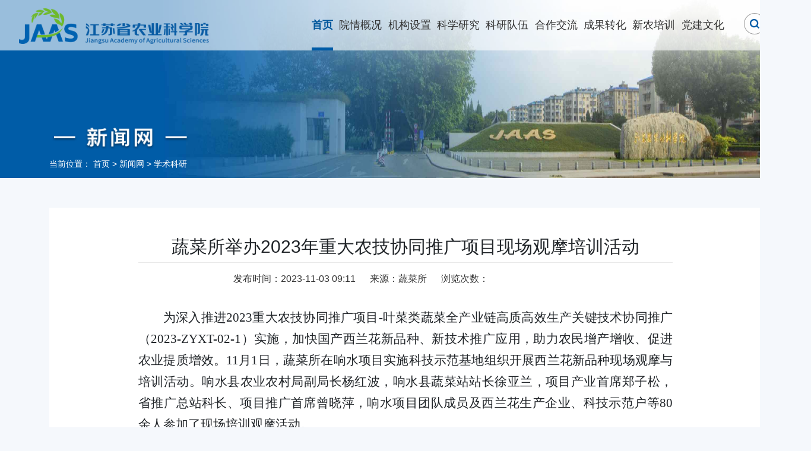

--- FILE ---
content_type: text/html; charset=utf-8
request_url: https://jaas.ac.cn/xww/xsky/art/2023/art_b0f889bceb034030ae80bb1c2469fce9.html
body_size: 11290
content:
<!DOCTYPE html>
<html>

<head lang="zh">
  <meta charset="UTF-8">
  <meta http-equiv="X-UA-Compatible" content="IE=edge,chrome=1">
  <meta http-equiv="Content-Type" content="text/html; charset=utf-8" />
  <meta name="renderer" content="webkit">
  <meta name="renderer" content="ie-stand">
  <!-- 清除浏览器缓存 -->
  <meta http-equiv="pragma" content="no-cache">
  <meta http-equiv="Cache-Control" content="no-cache, must-revalidate">
  <!-- 需要适应手机端需要头部添加以下代码 -->
  <meta name="viewport" content="width=device-width, initial-scale=1">
  <meta http-equiv="expires" content="0">
  <!-- 注意引入的js、css的都为压缩文件 -->
  <link href="/cms_files/webjssnykxy/tplobject/defaultSet/139747bb344a4c608b2a1732aa7bd0f7/images/bootstrap.min.css" rel="stylesheet" cms_files="" webceshizhandian="" tplobject="" defaultSet="" a085de2b28c742ff93f42ac42966203a="" webjssnykxy="" />
  <!-- 引入hanweb.css -->
  <link href="/cms_files/webjssnykxy/tplobject/defaultSet/139747bb344a4c608b2a1732aa7bd0f7/images/hanweb.min.css" rel="stylesheet">
  <link href="/cms_files/webjssnykxy/tplobject/defaultSet/139747bb344a4c608b2a1732aa7bd0f7/images/share.min.css">
  <link rel="stylesheet" href="/cms_files/webjssnykxy/tplobject/defaultSet/139747bb344a4c608b2a1732aa7bd0f7/images/article.css">

  
</link></link></link></meta></meta></meta></meta></meta></meta></meta></meta><script src="/cms_files/default/script/jslib/jquery.js"></script>
 <script src="/cms_files/default/script/jslib/jquery.cookie.js"></script>
 <script src="/cms_files/default/script/layui/layui.all.js"></script>
 <script src="/cms_files/default/script/layui/layer/layer.js"></script>
 <script src="/script/webglobal.js"></script>
 <script src="/plugins/libs/require.js"></script>
 <script src="/plugins/libs/load.js"></script>
 <script src="/script/webgray.js"></script>
 <link rel="stylesheet" href="/cms_files/default/css/iconfont.css" />
<link rel="stylesheet" href="/cms_files/default/script/layui/css/layui.css" />
<title>蔬菜所举办2023年重大农技协同推广项目现场观摩培训活动</title>
<meta name="ColId" content="07760aa6a85747dcaaa7caede96bb430">
<meta name="SiteName" content="江苏省农业科学院">
<meta name="SiteDomain" content="www.jaas.ac.cn">
<meta name="SiteIDCode" content="">
<meta name="ColumnName" content="学术科研">
<meta name="ColumnType" content="学术科研">
<meta name="ArticleTitle" content="蔬菜所举办2023年重大农技协同推广项目现场观摩培训活动">
<meta name="PubDate" content="2023-11-03 14:56">
<meta name="ContentSource" content="蔬菜所">
<meta name="Keywords" content="西兰花,技术,新品种,项目,人员">
<meta name="Author" content="郑子松">
<meta name="Description" content="为深入推进2023重大农技协同推广项目-叶菜类蔬菜全产业链高质高效生产关键技术协同推广（2023-ZYXT-02-1）实施，加快国产西兰花新品种、新技术推广应用，助力农民增产增收、促进农业提质增效。11月1日，蔬菜所在响水项目实施科技示范基地组织开展西兰花新品种现场观摩与培训活动。">
<meta name="Url" content="/xww/xsky/art/2023/art_b0f889bceb034030ae80bb1c2469fce9.html">
<meta name="server" content="/xww/xsky/art/2023/art_b0f889bceb034030ae80bb1c2469fce9.html">
<meta name="extend1" content="0">
<meta name="MakeTime" content="2025-12-05 18:22:27">

<meta id="pagetype" content="1">
</meta></meta></meta></meta></meta></meta></meta></meta></meta></meta></meta></meta></meta></meta></meta></meta></meta></head>

<body style="background:#F5F8FC;"><div id='barrierfree_container'>
  <!-- 通用头部开始 -->
<script src="/cms_files/filemanager/191335345/script/202211/914588fb55dd4e16b9d6f33214cee0a8.js" type="text/javascript" charset="utf-8"></script>  <!-- 通用头部结束 -->

  <!-- 当前位置开始 -->
  <div class="bt-place">
    <nav aria-label="breadcrumb" class="container bt-box-1200">
			<table width="100%" cellspacing="0" cellpadding="0" border="0" class="breadcrumb">
			  <tbody>
				<tr>
					<td>
						<span>当前位置：</span>
									<a href="/index.html">首页</a> >
									<a href="/xww/index.html">新闻网</a> >
									<a href="/xww/xsky/index.html">学术科研</a>
					</td>
				</tr>
			  </tbody>
			</table>    </nav>
  </div>
  <!-- 当前位置结束 -->

  <!-- 主体内容开始 -->
  <div class="container theme-showcase standard18" role="main">
    <div class="zoom bt-box-main clearfix article3 bt-box-1200 ">
      <div class="bt-box-content">
<!-- 文章正文 --><p class="bt-box-title">蔬菜所举办2023年重大农技协同推广项目现场观摩培训活动</p>
<div style="text-align:center;line-height: 36px;font-size:1.5rem"></div>
<div class="bt-box-small-title clearfix">
  <div class="row">
    <div class="bt-fuzu col-md-10">
      <script language="javascript"> function doZoom(size) { document.getElementById('bt-box-zoom').style.fontSize = size + 'px'; } </script> 
      <span class="bt-date">发布时间：2023-11-03 09:11</span>
      <span class="bt-see">来源：蔬菜所</span>
      <span class="bt-fuzu-mol">浏览次数：<label id="artcount"></label></span>
    </div>

  </div>
  <!--bds button begin-->
</div>
<div class="bt-box-content-main clearfix">
  <!--正文-->
  <div class="bt-box-main-txt zoom" id="bt-box-zoom">
    <p style="font-family: 宋体, SimSun; font-size: 21px; margin-top: 10px; text-indent: 2em;">为深入推进2023重大农技协同推广项目-叶菜类蔬菜全产业链高质高效生产关键技术协同推广（2023-ZYXT-02-1）实施，加快国产西兰花新品种、新技术推广应用，助力农民增产增收、促进农业提质增效。11月1日，蔬菜所在响水项目实施科技示范基地组织开展西兰花新品种现场观摩与培训活动。响水县农业农村局副局长杨红波，响水县蔬菜站站长徐亚兰，项目产业首席郑子松，省推广总站科长、项目推广首席曾晓萍，响水项目团队成员及西兰花生产企业、科技示范户等80余人参加了现场培训观摩活动。</p><p style="font-family: 宋体, SimSun; font-size: 21px; margin-top: 10px; text-indent: 2em;">项目团队今年精选国产西兰花新品种25个，与进口主栽品种共同示范展示，同时展示配套传统PE地膜减量替代、色板诱虫、食诱剂、性诱剂等病虫害绿色防技术、水肥一体化、测土配方施肥等新技术；西兰花“两花一豆”种植模式；示范展示西兰花生产整地、起垄、移栽、田间管理、运输等全程机械化操作。郑子松向大家介绍了田间25个国产西兰花新品种不同播期的田间表现，包括熟性、抗病性、花球商品性等情况。并对表现突出的2个国产西兰花新品种做了重点介绍。大家在田间就自己感兴趣的新品种与科技人员做深入交流，了解新品种的配套栽培技术，并提出了明年的试种要求，希望通过项目组人员提供帮助，联系种子供应。项目组人员逐一做了试种信息登记。</p><p style="font-family: 宋体, SimSun; font-size: 21px; margin-top: 10px; text-indent: 2em;">现场观摩后，与会人员集中开展了培训活动，郑子松、曾晓萍分别做了“响水西兰花生产关键技术”与“地膜减量替代技术”专题培训与交流活动。参会人员就西兰花省工节本、减肥增效技术，茬口轮换制度，地膜替代减量技术等与科技人员行了交流，希望能将观摩培训中获得的技术信息等，应用到实际生产中。</p><p style="font-family: 宋体, SimSun; font-size: 21px; margin-top: 10px; text-indent: 2em;">本次现场观摩和培训为重大农技协同推广项目的高质量实施和当地西兰花产业高质量发展打下了良好基础。</p><p style="font-family: 宋体, SimSun; font-size: 21px; margin-top: 10px; text-indent: 2em;"><br /></p><p style="text-align: center;"><a target="_Blank" href="/cms_files/filemanager/1476042097/picture/202310/52382db0f4fd4de59e5adefcbf4c1e44.jpg"><img title="微信图片_20231102151207.jpg" style="border:none;" src="/cms_files/filemanager/1476042097/picture/202310/S52382db0f4fd4de59e5adefcbf4c1e44-800.jpg" /></a><a></a></p><p><br /></p><p style="text-align: center;"><a target="_Blank" href="/cms_files/filemanager/1476042097/picture/202310/bd211d37460b4c55b20659a93c4391c9.jpg"><img title="微信图片_20231102154044.jpg" style="border:none;" src="/cms_files/filemanager/1476042097/picture/202310/Sbd211d37460b4c55b20659a93c4391c9-800.jpg" /></a><a></a></p><p><br /></p><p style="text-align: center;"><a target="_Blank" href="/cms_files/filemanager/1476042097/picture/202310/6df6513e92cd471f8ebf169b71419b57.jpg"><img title="微信图片_20231102120702.jpg" style="border:none;" src="/cms_files/filemanager/1476042097/picture/202310/S6df6513e92cd471f8ebf169b71419b57-800.jpg" /></a><a></a></p><p><br /></p><p style="font-family: 宋体, SimSun;"><br /></p>
  </div>
  <!--编辑及来源-->
  <!--下载，打印，关闭-->
  <div class="bt-box-assist clearfix">
    <!--默认没有全文下载功能，如需要可用以下注释代码 -->
    <!--<div class="bt-box-assist-left bt-left"><span>[全文下载]</span></div>-->
    <!-- 分享 -->
    <div id="share" class="bt-left"><span style="font-size:1.015rem;color:#333333;">分享：</span></div>
    <script>
        $(function () {
            require.config({
                paths: {
                    "share": "/cms_files/filemanager/191335345/script/202211/34ccfed691804647a439153d980860b5",
                }
            })
            require(["share"], function () {
                $('#share').share({
                    sites: ['weibo', 'wechat', 'qzone']
                });
            })
        })
    </script>
    <div class="bt-box-assist-right bt-right clearfix">
      <span class="printer" onclick="javascrpit:window.print()">打印此页</span>
      <span class="Close" onclick="javascrpit:window.close()">关闭窗口</span>
    </div>
  </div>
  <!--分割线-->
</div>

<style>
 .shouyeDispaly{
   display: none
  }
</style>
      </div>
    </div>
  </div>
  <!-- 主体内容结束 -->

  <div class="bt-height-50"></div>

  <!-- 通用底部开始 -->
<script src="/cms_files/filemanager/191335345/script/202211/6498dd4a03ee4a0ab0dd7f88094c035e.js" type="text/javascript" charset="utf-8"></script>  <!-- 通用底部结束 -->
  
  <!-- 手机查看更多js引入 -->
  <script>
    // rem适配
    window.onload = function () {
      getRem(750, 16)
    };
    window.onresize = function () {
      getRem(750, 16)
    };

    function getRem(pwidth, prem) {
      var html = document.getElementsByTagName("html")[0];
      var oWidth = document.body.clientWidth || document.documentElement.clientWidth;
      var oWindowWidth = document.body.clientWidth; //判断如果是手机登录则调用 fontSize函数
      if (oWindowWidth < 768) {
        html.style.fontSize = oWidth / pwidth * prem + "px";
      } else {
        $("html").css("fontSize", "");
      }
    }
  </script>
<script src="/cms_files/filemanager/191335345/script/juba/jubascript.js?v=4.2.10.34"></script>
 </div></body>

</html>

--- FILE ---
content_type: text/html;charset=utf-8
request_url: https://www.jaas.ac.cn/jpaas-juba-front-server/sync/detailcollect.do?webid=70f34a3b90bd4bdd96c1faedb650111e
body_size: 166
content:
var juba_domain='未开启统计';var domain='jaas.ac.cn'

--- FILE ---
content_type: text/css
request_url: https://jaas.ac.cn/cms_files/webjssnykxy/tplobject/defaultSet/139747bb344a4c608b2a1732aa7bd0f7/images/hanweb.min.css
body_size: 26702
content:
body{font-family:'Helvetica Neue',Helvetica,'PingFang SC','Hiragino Sans GB','Microsoft YaHei UI','Microsoft YaHei','微软雅黑',Arial,sans-serif;margin:0;padding:0;line-height:normal}*,*:before,*:after{box-sizing:border-box;-webkit-box-sizing:border-box;-moz-box-sizing:border-box}html,body,div,span,object,iframe,h1,h2,h3,h4,h5,h6,p,blockquote,pre,abbr,address,cite,code,del,dfn,em,img,ins,kbd,q,samp,small,strong,sub,sup,var,b,i,dl,dt,dd,ol,ul,li,fieldset,form,label,legend,table,caption,tbody,tfoot,thead,tr,th,td,article,aside,canvas,details,figcaption,figure,footer,header,hgroup,menu,nav,section,summary,time,mark,audio,video,form,ul,li{margin:0;padding:0;border:0;outline:none}li{list-style:none}a,ins,a:hover,a:active{text-decoration:none}*:focus{outline:none}a{color:#333}.container{padding:0}.row{margin:0}.col,.col-1,.col-10,.col-11,.col-12,.col-2,.col-3,.col-4,.col-5,.col-6,.col-7,.col-8,.col-9,.col-auto,.col-lg,.col-lg-1,.col-lg-10,.col-lg-11,.col-lg-12,.col-lg-2,.col-lg-3,.col-lg-4,.col-lg-5,.col-lg-6,.col-lg-7,.col-lg-8,.col-lg-9,.col-lg-auto,.col-md,.col-md-1,.col-md-10,.col-md-11,.col-md-12,.col-md-2,.col-md-3,.col-md-4,.col-md-5,.col-md-6,.col-md-7,.col-md-8,.col-md-9,.col-md-auto,.col-sm,.col-sm-1,.col-sm-10,.col-sm-11,.col-sm-12,.col-sm-2,.col-sm-3,.col-sm-4,.col-sm-5,.col-sm-6,.col-sm-7,.col-sm-8,.col-sm-9,.col-sm-auto,.col-xl,.col-xl-1,.col-xl-10,.col-xl-11,.col-xl-12,.col-xl-2,.col-xl-3,.col-xl-4,.col-xl-5,.col-xl-6,.col-xl-7,.col-xl-8,.col-xl-9,.col-xl-auto{padding:0}.bt-weight{font-weight:bold}.bt-left{float:left}.bt-right{float:right}.bt-none{display:none}.bt-block{display:block}.bt-hidden{overflow:hidden}.bt-margin-top-10{margin-top:.625rem}.bt-margin-top-15{margin-top:.9375rem}.bt-margin-top-16{margin-top:1rem}.bt-margin-top-20{margin-top:1.25rem}.bt-margin-top-25{margin-top:1.5625rem}.bt-margin-top-26{margin-top:1.625rem}.bt-margin-top-30{margin-top:1.875rem}.bt-margin-top-40{margin-top:2.5rem}.bt-margin-top-50{margin-top:3.125rem}.bt-margin-right-10{margin-right:.625rem}.bt-margin-right-15{margin-right:.9375rem}.bt-margin-right-16{margin-right:1rem}.bt-margin-right-20{margin-right:1.25rem}.bt-margin-right-25{margin-right:1.5625rem}.bt-margin-right-26{margin-right:1.625rem}.bt-margin-right-30{margin-right:1.875rem}.bt-margin-right-40{margin-right:2.5rem}.bt-margin-right-50{margin-right:3.125rem}.bt-margin-right-60{margin-right:3.75rem}.bt-margin-bottom-10{margin-bottom:.625rem}.bt-margin-bottom-15{margin-bottom:.9375rem}.bt-margin-bottom-16{margin-bottom:1rem}.bt-margin-bottom-20{margin-bottom:1.25rem}.bt-margin-bottom-25{margin-bottom:1.5625rem}.bt-margin-bottom-26{margin-bottom:1.625rem}.bt-margin-bottom-30{margin-bottom:1.875rem}.bt-margin-bottom-40{margin-bottom:2.5rem}.bt-margin-bottom-50{margin-bottom:3.125rem}.bt-margin-bottom-50{margin-bottom:3.75rem}.bt-margin-left-10{margin-left:.625rem}.bt-margin-left-15{margin-left:.9375rem}.bt-margin-left-16{margin-left:1rem}.bt-margin-left-20{margin-left:1.25rem}.bt-margin-left-25{margin-left:1.5625rem}.bt-margin-left-26{margin-left:1.625rem}.bt-margin-left-30{margin-left:1.875rem}.bt-margin-left-40{margin-left:2.5rem}.bt-margin-left-50{margin-left:3.125rem}.bt-margin-left-60{margin-left:3.75rem}.bt-margin-10{margin:.625rem}.bt-margin-15{margin:.9375rem}.bt-margin-16{margin:1rem}.bt-margin-20{margin:1.25rem}.bt-margin-25{margin:1.5625rem}.bt-margin-26{margin:1.625rem}.bt-margin-30{margin:1.875rem}.bt-margin-40{margin:2.5rem}.bt-margin-50{margin:3.125rem}.bt-margin-60{margin:3.75rem}.bt-padding-top-10{padding-top:.625rem}.bt-padding-top-15{padding-top:.9375rem}.bt-padding-top-16{padding-top:1rem}.bt-padding-top-20{padding-top:1.25rem}.bt-padding-top-25{padding-top:1.5625rem}.bt-padding-top-26{padding-top:1.625rem}.bt-padding-top-30{padding-top:1.875rem}.bt-padding-top-40{padding-top:2.5rem}.bt-padding-top-50{padding-top:3.125rem}.bt-padding-right-10{padding-right:.625rem}.bt-padding-right-15{padding-right:.9375rem}.bt-padding-right-16{padding-right:1rem}.bt-padding-right-20{padding-right:1.25rem}.bt-padding-right-25{padding-right:1.5625rem}.bt-padding-right-26{padding-right:1.625rem}.bt-padding-right-30{padding-right:1.875rem}.bt-padding-right-40{padding-right:2.5rem}.bt-padding-right-50{padding-right:3.125rem}.bt-padding-bottom-10{padding-bottom:.625rem}.bt-padding-bottom-15{padding-bottom:.9375rem}.bt-padding-bottom-16{padding-bottom:1rem}.bt-padding-bottom-20{padding-bottom:1.25rem}.bt-padding-bottom-25{padding-bottom:1.5625rem}.bt-padding-bottom-26{padding-bottom:1.625rem}.bt-padding-bottom-30{padding-bottom:1.875rem}.bt-padding-bottom-40{padding-bottom:2.5rem}.bt-padding-bottom-50{padding-bottom:3.125rem}.bt-padding-left-10{padding-left:.625rem}.bt-padding-left-15{padding-left:.9375rem}.bt-padding-left-16{padding-left:1rem}.bt-padding-left-20{padding-left:1.25rem}.bt-padding-left-25{padding-left:1.5625rem}.bt-padding-left-26{padding-left:1.625rem}.bt-padding-left-30{padding-left:1.875rem}.bt-padding-left-40{padding-left:2.5rem}.bt-padding-left-50{padding-left:3.125rem}.bt-padding-10{padding:.625rem}.bt-padding-15{padding:.9375rem}.bt-padding-16{padding:1rem}.bt-padding-20{padding:1.25rem}.bt-padding-25{padding:1.5625rem}.bt-padding-26{padding:1.625rem}.bt-padding-30{padding:1.875rem}.bt-padding-40{padding:2.5rem}.bt-padding-50{padding:3.125rem}.bt-solid{border:#eeeeee solid .0625rem}.bt-solid-top{border-top:#eeeeee solid .0625rem}.bt-solid-right{border-right:#eeeeee solid .0625rem}.bt-solid-bottom{border-bottom:#eeeeee solid .0625rem}.bt-solid-left{border-left:#eeeeee solid .0625rem}.bt-dashed{border:#eeeeee dashed .0625rem}.bt-dashed-top{border-top:#eeeeee dashed .0625rem}.bt-dashed-right{border-right:#eeeeee dashed .0625rem}.bt-dashed-bottom{border-bottom:#eeeeee dashed .0625rem}.bt-dashed-left{border-left:#eeeeee dashed .0625rem}.bt-height-30{height:1.875rem}.bt-height-35{height:2.1875rem}.bt-height-36{height:2.25rem}.bt-height-40{height:2.5rem}.bt-height-45{height:2.8125rem}.bt-height-50{height:3.125rem}.bt-line-height-26{line-height:1.625rem}.bt-line-height-28{line-height:1.75rem}.bt-line-height-30{line-height:1.875rem}.bt-line-height-35{line-height:2.1875rem}.bt-line-height-36{line-height:2.25rem}.bt-line-height-40{line-height:2.5rem}.bt-line-height-45{line-height:2.8125rem}.bt-line-height-50{line-height:3.125rem}.bt-line-height-51{line-height:3.1875rem}.bt-line-height-64{line-height:4rem}.bt-line-height-72{line-height:4.5rem}.bt-size-12{font-size:.75rem}.bt-size-14{font-size:.875rem}.bt-size-16{font-size:1rem}.bt-size-18{font-size:1.125rem}.bt-size-20{font-size:1.25rem}.bt-size-22{font-size:1.375rem}.bt-size-24{font-size:1.5rem}.bt-size-26{font-size:1.625rem}.bt-size-28{font-size:1.75rem}.bt-size-30{font-size:1.875rem}.bt-size-32{font-size:2rem}.bt-size-36{font-size:2.25rem}.bt-size-40{font-size:2.5rem}.bt-size-44{font-size:2.75rem}.bt-size-48{font-size:3rem}.bt-size-52{font-size:3.25rem}.bt-size-64{font-size:4rem}.bt-size-normal{font-weight:100}.bt-text-align{text-align:justify}.bt-weight{font-weight:bold}.bt-radius-10{border-radius:.625rem;-moz-border-radius:.625rem;-webkit-border-radius:.625rem}.bt-radius-4{border-radius:.25rem;-moz-border-radius:.25rem;-webkit-border-radius:.25rem}.bt-alpha-50{filter:alpha(opacity=50);-moz-opacity:0.5;-khtml-opacity:0.5;opacity:0.5}.bt-alpha-80{filter:alpha(opacity=80);-moz-opacity:0.8;-khtml-opacity:0.8;opacity:0.8}.bt-alpha-20{filter:alpha(opacity=20);-moz-opacity:0.2;-khtml-opacity:0.2;opacity:0.2}.bt-hover-img:hover{transform:scale(1.1);transition:all 0.5s}.bt-box-img{display:table-cell;vertical-align:middle}.bt-box-img img{width:auto;height:100%}.bt-nowrap{overflow:hidden;text-overflow:ellipsis;white-space:nowrap}.bt-wrap{word-wrap:break-word}.bt-wrap-all{word-break:break-all}.bt-box{width:100%;height:auto}.bt-box-1100{width:68.75rem;height:auto;margin:0 auto}.bt-box-1200{width:75rem;height:auto;margin:0 auto}.bt-box-220{width:13.75rem}.bt-box-235{width:14.6875rem}.bt-box-240{width:15rem}.bt-box-310{width:19.375rem}.bt-box-320{width:20rem}.bt-box-430{width:26.875rem}.bt-box-490{width:30.625rem}.bt-box-520{width:32.5rem}.bt-box-660{width:41.25rem}.bt-box-745{width:46.5625rem}.bt-box-760{width:47.5rem}.bt-box-800{width:50rem}.btn{width:auto;padding:0 .625rem;border:none}.bt-btn-14{line-height:2.5rem;font-size:.875rem}.bt-btn-16{line-height:3.125rem;font-size:1rem}.bt-btn-18{line-height:3.75rem;font-size:1.125rem}.bt-footer,.bt-header{width:100%;height:auto;margin:0 auto}@media (min-width:576px){.container,.container-sm{max-width:100%}}@media (min-width:768px){.container,.container-sm,.container-md{max-width:100%;padding:0 3.2%}}@media (min-width:992px){.container,.container-sm,.container-md,.container-lg{max-width:100%}}.bt-top{background:#cccccc}.bt-top{display:none}.bt-banner{background:#f5f5f5;height:8.75rem}.bt-nav{background:#5F9AEE}.bt-nav .nav-pills>li+li{margin:0}.bt-nav .nav{float:left;width:100%;margin:0}.bt-nav .nav > li{float:left;width:33.333%;height:3.75rem;line-height:3.75rem;text-align:center}.bt-nav .nav>li>a{width:100%;height:3.75rem;line-height:3.75rem;text-align:center;padding:0;font-size:1.125rem;color:#fff;display:block}.bt-nav .nav>li>a:focus,.bt-nav.nav>li>a:hover,.bt-nav .nav-pills>li.active>a{background-color:#337ab7;border-radius:0}.bt-place{line-height:2.5rem;font-size:.875rem;margin-bottom:1.875rem}.breadcrumb{margin-bottom:0;border-radius:0;background:url(bt-currentPosition.png) no-repeat left center;padding:0 0 0 1.25rem}footer{text-align:center;margin-top:1.875rem}.bt-footer-top{font-size:.875rem;line-height:2.5rem;background:#5F9AEE;color:#fff}.bt-footer-bottom{font-size:.875rem;height:6.875rem;background:#dbdbdb;line-height:6.875rem}@media (min-width:768px){.nav>li{width:16.66666%}}@media (max-width:767px){.bt-nav .nav > li{height:6.25rem;line-height:6.25rem}.bt-nav .nav>li>a{height:6.25rem;line-height:6.25rem;font-size:2.125rem}.bt-banner{height:17.5rem;line-height:17.5rem;font-weight:bold;text-align:center;background:url(bt-banner-wap.png) center top no-repeat #f7f7f7;background-size:100%}.bt-place{line-height:5.5rem;font-size:1.875rem;background:#ededed;margin-bottom:1.875rem;padding:0 3.2%}footer{line-height:2.3125rem}.bt-footer_top{line-height:5.5rem;font-size:1.625rem}.bt-box-1200{width:100%;font-size:1.625rem}}@media (min-width:1200px){.container{padding:0}h2{line-height:11.25rem;height:11.25rem;text-align:left}.bt-top{height:2.5rem;line-height:2.5rem;color:#fff;font-size:.875rem;display:block}.bt-nav .nav>li{width:12.5rem;height:3.75rem;line-height:3.75rem}.bt-nav .nav>li>a{display:inline-block;width:100%;text-align:center}.bt-banner{line-height:11.25rem;height:11.25rem;text-align:left}.bt-list-group{padding:1.625rem}}.bt-all .bt-con-tab{overflow:hidden;width:100%}.bt-all .bt-tab-tit{border-bottom:#333 .0625rem solid}.bt-all .bt-title-tab-hover{border-bottom:.25rem solid #1275b3;margin-bottom:-0.0625rem;color:#1275b3;font-weight:bold}.bt-all .bt-title-tab{margin-right:1.25rem;padding-bottom:1.625rem;font-size:1.375rem}.bt-lists-cover{overflow:hidden;width:43.75rem;margin-top:1rem}.bt-lists-cover ul{overflow:none;height:auto;position:relative}ins{display:none}.bt-lists-cover li{background:url(bt-listPic.png) no-repeat;padding-left:1.1875rem}.bt-lists-cover li.white{position:relative}.bt-lists-cover li.white ins{display:block;width:2.4375rem;height:3.1875rem;position:absolute;right:0;z-index:1;background-color:#fff}.bt-all .more{font-size:1.125rem;color:#999;line-height:2.875rem}.bt-all .bt-list-new{font-size:1.125rem;line-height:3.1875rem;width:100%;border-bottom:.0625rem dashed #eee}.bt-all .bt-list-time{color:#999;margin-left:1em}.bt-all .bt-list{overflow:hidden}.bt-allUnder-18 .bt-title-tab,.bt-all-18 .bt-title-tab{font-size:1.5rem}.bt-allUnder-16 .bt-title-tab,.bt-all-16 .bt-title-tab{font-size:1.375rem}.bt-allUnder-18 .bt-list-new{font-size:1.125rem;line-height:3.1875rem;width:100%;border-bottom:.0625rem dashed #eee}.bt-all-18 .bt-list-new{font-size:1.125rem;line-height:2.8125rem;width:100%;border-bottom:0}.bt-allUnder-16 .bt-list-new{font-size:1rem;line-height:2.25rem;width:100%;border-bottom:.0625rem dashed #eee}.bt-all-16 .bt-list-new{font-size:1rem;line-height:2rem;width:100%;border-bottom:0}.bt-allUnder-18 .bt-list-time,.bt-all-18 .bt-list-time{font-size:1.125rem}.bt-allUnder-16 .bt-list-time,.bt-all-16 .bt-list-time{font-size:1rem}.bt-allUnder-18 .bt-lists-cover li{background-position:left 1.5rem}.bt-all-18 .bt-lists-cover li{background-position:left 1.25rem}.bt-allUnder-16 .bt-lists-cover li{background-position:left 1.0625rem}.bt-all-16 .bt-lists-cover li{background-position:left .9375rem}.bt-box-tit{width:100%;border-bottom:.125rem solid #0060a6;height:3.125rem}.bt-box-tit a{display:block;float:left;line-height:3.125rem;padding:0 1.25rem;font-size:1.375rem}.bt-box-tit a.act{background:#0060a6;color:#ffffff}.bt-box-cent ul{width:100%;padding-top:.6875rem}.bt-box-cent ul li{padding-left:1.1875rem;background:url(bt-listPic.png) no-repeat .25rem center}.bt-box-cent ul li:last-child{border-bottom:none}.bt-box-cent ul li:hover a{color:#0060a6}.bt-box-cent ul li span{float:right;color:#999}.bt-boxUnder-18 ul li{font-size:1.125rem;border-bottom:.0625rem dashed #cccccc;line-height:3.1875rem}.bt-box-18 ul li{font-size:1.125rem;line-height:2.8125rem}.bt-boxUnder-16 ul li{font-size:1rem;border-bottom:.0625rem dashed #cccccc;line-height:2.25rem}.bt-box-16 ul li{font-size:1rem;line-height:2rem}#slideBox-slide1.slideBox{overflow:hidden;position:relative;border:0rem solid #ddd}#slideBox-slide1.slideBox .hd{height:.9375rem;overflow:hidden;position:absolute;right:.3125rem;bottom:.875rem;z-index:1}#slideBox-slide1.slideBox .hd ul{overflow:hidden;zoom:1;float:left}#slideBox-slide1.slideBox .hd ul li{float:left;margin-right:.125rem;width:.5625rem;height:.5625rem;background:#fff;cursor:pointer;border-radius:50%;margin:0 .3125rem}#slideBox-slide1.slideBox .hd ul li.on{background:#f00;color:#fff}#slideBox-slide1.slideBox .bd{position:relative;height:100%;z-index:0}#slideBox-slide1.slideBox .bd li{zoom:1;vertical-align:middle;color:#fff;position:relative}#slideBox-slide1.slideBox .bd li div{line-height:3.125rem;height:3.125rem;padding-left:1.25rem;position:absolute;overflow:hidden;text-overflow:ellipsis;white-space:nowrap;left:0;right:0;bottom:0;width:100%;color:#fff;text-decoration:none;background:url('bt-shadow.png') center repeat}#slideBox-slide1.slideBox .bd img{display:block;width:100%;height:100%}#slideBox-slide5.slideGroup{width:75rem;border:0rem solid #ddd;text-align:left}#slideBox-slide5.slideGroup .slideBox{overflow:hidden;zoom:1;position:relative}#slideBox-slide5.slideGroup .sPrev,#slideBox-slide5.slideGroup .sNext{position:absolute;left:0;top:0;display:block;width:1.6875rem;height:2.875rem;background:#f4f4f4;margin-top:3.125rem;font-size:1.875rem;text-align:center;line-height:5.875rem;z-index:9999}#slideBox-slide5.slideGroup .sNext{left:auto;right:0;background:#f4f4f4}#slideBox-slide5.slideGroup .parBd ul{overflow:hidden;zoom:1}#slideBox-slide5.slideGroup .parBd ul li{float:left;_display:inline;overflow:hidden;text-align:center}#slideBox-slide5.slideGroup .parBd ul li .pic{text-align:center}#slideBox-slide5.slideGroup .parBd ul li .pic img{width:16.25rem;height:8.9375rem;display:block}#slideBox-slide5.slideGroup .parBd ul li .pic a:hover img{border-color:#999}.card-title{font-size:1.25rem}.btn-primary{width:5rem;float:right;height:40px;line-height:40px}.card-text{line-height:2rem}.card-body{padding:1.25rem}
 

.bt-banner-box{position:relative}.bt-search{height:3.75rem}.bt-search .input{width:25rem;height:3.75rem;background:#FFFFFF}.bt-search .input input{width:100%;height:100%;padding:0 1.25rem;background:none;outline:none;border:none;font-size:1rem;color:#666666;letter-spacing:0}.bt-search form .btn{width:5rem;height:3.75rem;background:#5F9AEE}.bt-search form .btn input{width:100%;height:100%;outline:none;border:none;font-size:1rem;color:#FFFFFF;letter-spacing:.32px;background:#5F9AEE}.bt-search .input input{border:1px solid #eee}.bt-reset{background:none;border:none;line-height:3.75rem;margin-left:1rem}.bt-search{position:absolute;top:-7rem;right:0}@media (max-width:767px){.bt-search{width:100%;margin:0 auto;position:relative;height:auto;top:0;padding:2.25rem 1.5rem}.bt-search .input{width:75%;padding:1.25rem;height:4.5rem;border:.0625rem solid #5F9AEE;border-radius:.25rem 0 0 .25rem}.bt-search form .btn{width:25%;height:4.5rem}.bt-search .input input{float:left;font-size:2rem;font-weight:500;padding:0;border:none}.bt-search form .btn input{float:left;font-size:2rem;font-weight:500;border-radius:0 .25rem .25rem 0}}.bt-jq-TX-1603{position:fixed;bottom:2.5rem;right:1.25rem;width:2.875rem;z-index:999}.bt-jq-TX-1603 a{transition:none;display:block;width:2.875rem;height:2.875rem;background:url(bt-go-top.png) no-repeat;opacity:0.8}.bt-jq-TX-1603 a:last-child{margin-bottom:0}.bt-jq-TX-1603 .bt-jq-TX-1603-link{background-position:0 -9.375rem}.bt-jq-TX-1603 .bt-jq-TX-1603-link:hover{transition:none;background-position:0 -15.625rem}.bt-jq-TX-1603 .uc-2vm{transition:none;background-position:0 0}.bt-jq-TX-1603 .uc-2vm:hover{transition:none;background-position:0 -21.875rem}.bt-jq-TX-1603 .go{transition:none;background:url(bt-top.png) no-repeat center center #efefef;margin-top:.3125rem;opacity:0.6}.bt-jq-TX-1603 .go:hover{transition:none;opacity:1}.bt-jq-TX-1603 .uc-2vm-pop{position:absolute;right:3.75rem;top:-6.25rem;width:15rem;box-shadow:0 .0625rem .25rem rgba(0,0,0,.1);background:#fff}.bt-jq-TX-1603 .uc-2vm-pop .title-2wm{font-size:.875rem;margin:.625rem 1.25rem}.bt-jq-TX-1603 .uc-2vm-pop .logo-2wm-box{position:relative}.bt-gotoTop{width:3.125rem;height:3.125rem;position:fixed;left:18rem;bottom:3.125rem;text-align:center;background-color:#fff;font-size:1rem;padding:.3125rem}.bt-yqlj{width:100%;height:300px}.bt-yqlj #select{width:1200px;margin:0 auto}.bt-yqlj #select .bt-select1:first-child{margin-left:0}.bt-select1{position:relative;width:285px;height:44px;float:left;font-size:16px;background:url(yqlj.jpg) no-repeat;color:#ffffff;line-height:44px;margin-left:20px}.bt-select1 dt{height:44px;text-align:left;text-indent:26px;display:inline-block;line-height:44px;font-size:16px;color:#fff;cursor:pointer;width:285px;white-space:nowrap;text-overflow:ellipsis;position:relative;z-index:99;outline:none}.bt-select1 dd{position:absolute;top:43px;background:#fff;width:285px;border-top:none;z-index:99}.bt-select1 dd>ul{max-height:214px;overflow:auto}.bt-select1 dd>ul>li{height:30px;line-height:30px;font-size:15px;cursor:pointer;text-indent:0 !important;text-align:center}.bt-select1 dd>ul>li:hover{background-color:#f1f2f3}.bt-select1 dd>ul>li>a{color:#666;display:block;width:100%}.hides{display:none}.col-md-3,.col-md-4{padding-right:1.875rem;padding-left:0}.bt-all{padding:0}.bt-banner-box{position:relative}h4.flm{height:3.75rem;line-height:3.75rem;text-align:center;background-color:#5F9AEE;color:#ffffff;font-weight:bold}.list-group{padding:.9375rem;background-color:#f7f7f7;flex-direction:column}.list-group-item{display:inline-block;line-height:3.75rem;background:#ffffff;padding-left:1.125rem;color:#333333;margin-bottom:1.25rem;font-size:1.125rem;padding-top:0;padding-bottom:0;border:none}.list-group-item span{display:inline-block;width:.375rem;height:.5625rem;background:url(bt-xbt.png) 0 0;margin-right:.875rem}.list-group-item:first-child{border-radius:0}.list-group-item.active,.list-group-item.active:focus,.list-group-item.active:hover,.list-group-item.active,a.list-group-item:focus,a.list-group-item:hover,button.list-group-item:focus,button.list-group-item:hover{background:#cbdce5;color:#5F9AEE}.list-group-item.active span,.list-group-item.active:focus span,.list-group-item.active:hover span,.list-group-item.active span,a.list-group-item:focus span,a.list-group-item:hover span,button.list-group-item:focus span,button.list-group-item:hover span{background-position:-0.5rem 0}.column .bt-all{padding:.625rem .75rem 1.625rem}.column .bt-lists-cover{margin-top:0}@media (max-width:767px){h4.flm,.list-group-item{font-size:2.125rem;height:5rem;line-height:5rem;text-align:center}.list-group{height:7.5rem;overflow-y:auto;padding-bottom:1.625rem;margin-bottom:1.875rem}.list-group-item span{display:none}.list-group-item,.list-group-item.active,.list-group-item.active:focus,.list-group-item.active:hover,.list-group-item.active,a.list-group-item:focus,a.list-group-item:hover,button.list-group-item:focus,button.list-group-item:hover{background:#cbdce5}.bt-all .bt-list-new{font-size:2.125rem;line-height:3rem;padding-top:1rem;background:none;padding-left:0}.bt-all .bt-list-new span{font-size:1.5rem;display:block;margin-top:1rem;margin-bottom:1rem}.column .bt-all{padding:1.25rem 1.5rem;background:none}}@media (max-width:767px){.col-md-3,.col-md-4{padding-right:.9375rem;padding-left:.9375rem}a.list-group-item{width:47%;margin-right:5%;padding:0}.bt-all ul{flex-direction:column}}@media (min-width:1200px){h2{line-height:11.25rem;height:11.25rem;text-align:left}}.current-column18-xian{line-height:3.625rem;font-size:1.125rem;font-weight:bold;color:#006eab}.current-column18-xian>div{background-color:#ffffff;padding-left:1.625rem;border:.0625rem solid #dedede}.current-column16-xian{line-height:3rem;font-size:1rem;font-weight:bold;color:#006eab}.current-column16-xian>div{background-color:#ffffff;padding-left:1.625rem;border:.0625rem solid #dedede}.bt-box-main{padding:0 1.875rem}@media (min-width:1200px){.bt-box-main{padding:2.5rem 9.375rem;border:.0625rem solid #eeeeee}}.close{float:none}.bt-box-title{line-height:3.25rem}.bt-box-small-title{font-size:1rem;line-height:1.75rem;padding:.8125rem 0;border-bottom:.0625rem solid #eeeeee;margin-bottom:1.25rem}span.bt-date{margin-right:1.25rem}.bt-fuzu,.bt-fuzu a{color:#999999}.bt-fuzu .printer{padding-left:1.5625rem;background:url(bt-printer.png) no-repeat left center;cursor:pointer;margin:0 1.25rem}.bt-box-source span{line-height:.875rem}.bt-box-assist-right span{cursor:pointer}.bt-box-assist-right span:hover{color:#427fda}.bt-box-part{border-top:.0625rem solid #eeeeee;margin-top:2.5rem;padding-top:1.875rem}.bt-box-part h1{font-size:1.25rem;color:#1492ff;line-height:2.5rem}.bt-box-part ul.bt-xgxx{padding:.125rem 0}.bt-box-content-main{text-align:justify}.standard16 .bt-box-title{font-size:1.625rem}.standard16 .bt-box-small-title,.standard16 .bt-box-small-title .bt-font a{font-size:.875rem}.standard16 .bt-box-main-txt{font-size:1rem}.standard16 .bt-box-main-txt p{line-height:2rem;margin-bottom:2rem}.standard16 .bt-box-source div{font-size:.875rem;line-height:1.625rem}.standard16 .bt-box-assist-left span,.standard16 .bt-box-assist-right span,.standard16 .bt-box-source{font-size:.875rem}.standard16 .bt-box-part ul.bt-xgxx li{line-height:2rem;font-size:1rem}.standard18 .bt-box-title{font-size:1.875rem}.standard18 .bt-box-small-title,.standard18 .bt-box-small-title .bt-font a{font-size:1rem}.standard18 .bt-box-main-txt{font-size:1.125rem}.standard18 .bt-box-main-txt p{line-height:2.25rem;margin-bottom:2.25rem}.standard18 .bt-box-source div{font-size:1rem;line-height:1.625rem}.standard18 .bt-box-assist-left span,.standard18 .bt-box-assist-right span,.standard18 .bt-box-source{font-size:1rem}.standard18 .bt-box-part ul.bt-xgxx li{line-height:2.25rem;font-size:1.125rem}@media (max-width:767px){.standard16 .bt-box-title,.standard18 .bt-box-title{font-size:3.375rem;line-height:4.6875rem}.standard16 .bt-box-small-title,.standard18 .bt-box-small-title,.standard16 .bt-box-small-titl,.standard18 .bt-box-small-titlee,.standard16 .bt-box-assist-right span,.standard18 .bt-box-assist-right span{font-size:1.5rem;line-height:2.0625rem}.printer,#share,.bt-fuzu-mol{display:none}.standard16 .bt-box-main-txt p,.standard18 .bt-box-main-txt p{font-size:2.25rem;line-height:4rem}.standard16 .bt-box-part ul.bt-xgxx li,.standard18 .bt-box-part ul.bt-xgxx li,.standard16 .bt-box-part h1,.standard18 .bt-box-part h1{font-size:1.875rem;line-height:4rem}}.social-share{font-size:1rem;font-style:normal;-webkit-font-smoothing:antialiased;-webkit-text-stroke-width:.0125rem;-moz-osx-font-smoothing:grayscale}.social-share a{position:relative;text-decoration:none;margin:-0.1875rem .25rem 0 0;display:inline-block;outline:none}.social-share .social-share-icon{position:relative;display:inline-block;width:1.5rem;height:1.5rem;font-size:1rem;border-radius:50%;line-height:1.375rem;color:#666;text-align:center;vertical-align:middle;transition:background 0.6s ease-out 0s}.social-share .icon-weibo{width:2.125rem;height:2.125rem;background:url(bt-xbt.png) no-repeat;background-position:-4.125rem -0.9375rem}.social-share .icon-qzone{width:2.125rem;height:2.125rem;background:url(bt-xbt.png) no-repeat;background-position:0rem -0.6875rem}.social-share .icon-wechat{position:relative;width:2.125rem;height:2.125rem;background:url(bt-xbt.png) no-repeat;background-position:-2.0625rem -0.8125rem}.social-share .icon-wechat .wechat-qcode{display:none;border:.0625rem solid #eee;position:absolute;z-index:9;top:-12.8125rem;left:-5.25rem;width:12.5rem;height:12rem;color:#666;font-size:.75rem;text-align:center;background-color:#fff;box-shadow:0 .125rem .625rem #aaa;transition:all 200ms;-webkit-tansition:all 350ms;-moz-transition:all 350ms}.social-share .icon-wechat .wechat-qcode.bottom{top:2.5rem;left:-5.25rem}.social-share .icon-wechat .wechat-qcode.bottom:after{display:none}.social-share .icon-wechat .wechat-qcode h4{font-weight:normal;height:1.625rem;line-height:1.625rem;font-size:.75rem;background-color:#f3f3f3;margin:0;padding:0;color:#777}.social-share .icon-wechat .wechat-qcode .qcode{width:6.5625rem;margin:.625rem auto}.social-share .icon-wechat .wechat-qcode .qcode table{margin:0 !important}.social-share .icon-wechat .wechat-qcode .help p{font-weight:normal;line-height:1rem;padding:0;margin:0;font-size:.75rem}.social-share .icon-wechat .wechat-qcode:after{content:'';position:absolute;left:50%;margin-left:-0.375rem;bottom:-0.8125rem;width:0;height:0;border-width:.5rem .375rem .375rem .375rem;border-style:solid;border-color:#fff transparent transparent transparent}.social-share .icon-wechat:hover .wechat-qcode{display:block}.bt-big-box{border-radius:5px;overflow:hidden;margin:0 auto}.bt-big-box:hover{cursor:pointer}.bt-big-box img{transform:scale(1.1);transition:all 0.6s}.bt-big-box img:hover{transform:scale(1.5)}


.bt-shadow{color:#333;
    -ms-filter:progid:DXImageTransform.Microsoft.Shadow(Strength=4,Direction=135,Color='#000000')";filter:progid:DXImageTransform.Microsoft.Shadow(Strength=4,Direction=135,Color='#000000');
    -moz-box-shadow:.125rem .125rem .625rem #909090;
    -webkit-box-shadow:.125rem .125rem .625rem #909090;
    box-shadow:.125rem .125rem .625rem #909090;
}

--- FILE ---
content_type: text/css
request_url: https://jaas.ac.cn/cms_files/webjssnykxy/tplobject/defaultSet/139747bb344a4c608b2a1732aa7bd0f7/images/article.css
body_size: 4746
content:
.breadcrumb{padding-left:1.5rem;}
.social-share{font-family:"socialshare" !important;font-size:16px;font-style:normal;-webkit-font-smoothing:antialiased;-webkit-text-stroke-width:0.2px;-moz-osx-font-smoothing:grayscale;}.social-share *{font-family:"socialshare" !important}.social-share .icon-tencent:before{content:"\f07a";}.social-share .icon-douban:before{content:"\f10a"}.social-share .icon-heart:before{content:"\f20a"}.social-share .icon-like:before{content:"\f00a"}.social-share .icon-linkedin:before{content:"\f01a"}.social-share .icon-diandian:before{content:"\f05a"}.social-share .icon-facebook:before{content:"\f03a"}.social-share .icon-google:before{content:"\f04a"}.social-share .icon-twitter:before{content:"\f06a"}.social-share a{position:relative;text-decoration:none;margin:-3px 4px 0 0;display:inline-block;outline:none;}.social-share .social-share-icon{position:relative;display:inline-block;width:24px;height:24px;font-size:16px;border-radius:50%;line-height:22px;color:#666;text-align:center;vertical-align:middle;}.social-share .icon-weibo{background:url(icon-weibo.png) no-repeat;background-size:contain;}.social-share .icon-tencent{color:#56b6e7;border-color:#56b6e7}.social-share .icon-tencent:hover{background:#56b6e7}.social-share .icon-qq{background:url(icon-wechat.png) no-repeat;background-size:contain;}.social-share .icon-qzone{background:url(icon-qzone.png) no-repeat;background-size:contain;}.social-share .icon-douban{color:#33b045;border-color:#33b045}.social-share .icon-douban:hover{background:#33b045}.social-share .icon-linkedin{color:#0077B5;border-color:#0077B5}.social-share .icon-linkedin:hover{background:#0077B5}.social-share .icon-facebook{color:#44619D;border-color:#44619D}.social-share .icon-facebook:hover{background:#44619D}.social-share .icon-google{color:#db4437;border-color:#db4437}.social-share .icon-google:hover{background:#db4437}.social-share .icon-twitter{color:#55acee;border-color:#55acee}.social-share .icon-twitter:hover{background:#55acee}.social-share .icon-diandian{color:#307DCA;border-color:#307DCA}.social-share .icon-diandian:hover{background:#307DCA}.social-share .icon-wechat{position:relative;background:url(icon-wechat.png) no-repeat;background-size:contain;}.social-share .icon-wechat .wechat-qcode{display:none;border:1px solid #eee;position:absolute;z-index:9;top:-205px;left:-84px;width:200px;height:192px;color:#666;font-size:12px;text-align:center;background-color:#fff;box-shadow:0 2px 10px #aaa;transition:all 200ms;-webkit-tansition:all 350ms;-moz-transition:all 350ms}.social-share .icon-wechat .wechat-qcode.bottom{top:40px;left:-84px}.social-share .icon-wechat .wechat-qcode.bottom:after{display:none}.social-share .icon-wechat .wechat-qcode h4{font-weight:normal;height:26px;line-height:26px;font-size:12px;background-color:#f3f3f3;margin:0;padding:0;color:#777}.social-share .icon-wechat .wechat-qcode .qcode{width:105px;margin:10px auto}.social-share .icon-wechat .wechat-qcode .qcode table{margin:0 !important}.social-share .icon-wechat .wechat-qcode .help p{font-weight:normal;line-height:16px;padding:0;margin:0;font-family:''微软雅黑;font-size:12px;}.social-share .icon-wechat .wechat-qcode:after{content:'';position:absolute;left:50%;margin-left:-6px;bottom:-13px;width:0;height:0;border-width:8px 6px 6px 6px;border-style:solid;border-color:#fff transparent transparent transparent}.social-share .icon-wechat:hover .wechat-qcode{display:block}
/* 文章页2样式 */
.article2.place{background:none;margin: 1.125rem 0;}
.article2 .text-title {text-align: center;}
.article2 .bt-font a{font-size: 1rem;margin-left: .5rem;cursor: pointer;text-align: center;width: 1.75rem;height: 1.75rem;line-height: 1.75rem;border: .0625rem solid #cccccc;display: inline-block;border-radius: 50%;}
.article2 .bt-font a.addc {background: #1492ff;color: #ffffff;}
.article2 .download span{color: #666666 !important;cursor: pointer;}
/* 文章页3样式 */
.article3 .bt-font a{margin-left:0.625rem;}
.article3 .bt-font a.addc{font-weight: bold;color:#333;}
.bt-box-assist-right span{color:#666;}
.article3.bt-box-main{background: #fff;border:none;}
/* 新增样式 */
.social-share .icon-wechat .wechat-qcode{height: 200px;}
.breadcrumb{background:none;padding-left:0;}
.bt-box-small-title {border-bottom: none; border-top: .0625rem solid #e8e8e8;}
.bt-fuzu {text-align: center;}
.bt-fuzu, .bt-fuzu a {color: #333333;}
span.bt-see { margin-right: 1.25rem; }
.bt-box-assist {height: 3.75rem; line-height: 3.75rem; background-color: #FAFAFB; padding: 0 1.25rem;}
.bt-box-assist-right span {color:#000000; font-size: 1.015rem;}
.bt-box-content-main img {margin: 0 auto; display: block;}
@media (max-width: 767px) {
	.bt-place { margin-bottom: 0; background:#fff; }
}

--- FILE ---
content_type: application/javascript; charset=utf-8
request_url: https://jaas.ac.cn/cms_files/filemanager/191335345/script/juba/jubascript.js?v=4.2.10.34
body_size: 335
content:
var juba_uuid = "";(function(){ var juba = document.createElement("script");juba.type = "text/javascript";juba.async = true;juba.src = "https://www.jaas.ac.cn/jpaas-juba-front-server/sync/detailcollect.do?webid=70f34a3b90bd4bdd96c1faedb650111e";var s = document.getElementsByTagName("script")[0];s.parentNode.insertBefore(juba,s);})();

--- FILE ---
content_type: application/javascript; charset=utf-8
request_url: https://jaas.ac.cn/plugins/advertise/js/adv.js
body_size: 3814
content:
var advJsonData
var advUrl1
var bayWindowLength = 0 // 判断飘窗加载次数，飘窗只加载一次
var advUrl2 = '/script/plugins.js'
if (getQueryString('isPreview')) { // 判断是否是预览
  // url = advJsonPath+'global.js'
  // url2 = allPageJsonPath+'global.js'
  $.ajax({
    url: '/api-gateway/jpaas-cms-server/manager/global/params/find',
    type: 'post',
    dataType: 'json',
    data: {
      webAdvertiseId: getQueryString("iid"),
    },
    success: function (res) {
      if (res.success) {
        var data = JSON.parse(res.data.globalParams.advertiseJson)
        for (var i = 0; i < data.length; i++) {
          loadAdvScript(data[i])
        }
      }
    },
    error: function (err) {
      throw err
    }
  })
} else {
  if (document.getElementById('pagetype').content != 1) {
    advUrl1 = './script/plugins.js'
    loadScript(advUrl1, function () {
      loadJsonData(advUrl1)
    })
  }else{
    loadScript(advUrl2, function () {
      loadJsonData(advUrl2)
    })
  }
}


// 加载js文件
function loadJsonData(pluginsUrl) {
  try {
    if (jsonArrData.length === 0 && advUrl2 !== pluginsUrl) {
        loadScript(advUrl2, function () {
            loadJsonData(advUrl2)
        })
    } else {
        for (var i = 0; i < jsonArrData.length; i++) {
          advJsonData = jsonArrData[i]
          if ($.cookie('displayOnceId') === undefined || $.cookie('displayOnceId') === null) {
            $.cookie('displayOnceId', '', {
              path: '/'
            })
          }
          if (advJsonData.displayTimes === 'once') {
            if ($.cookie('displayOnceId').indexOf(advJsonData.iid) === -1) {
              var id = ' ' + advJsonData.iid
              var ids = $.cookie('displayOnceId')
              $.cookie('displayOnceId', ids + id, {
                path: '/'
              })
              loadAdvScript(advJsonData)
            }
          } else {
            loadAdvScript(advJsonData)
          }
        }
    }
  } catch (error) {
    let rootPluginsUrl = '/script/plugins.js'
    if (pluginsUrl !== rootPluginsUrl) {
        loadScript(rootPluginsUrl, function () {
            loadJsonData(rootPluginsUrl)
        })
    }
  }
  
}


// 加载相对应js脚本
function loadAdvScript(advJsonData) {
  if (advJsonData.advertiseType === 'ejectWindow') { // 公告类型为弹窗
    require(['advEjectWindow'], function (e) {
      e.handler(advJsonData)
    })
  } else if (advJsonData.advertiseType === 'bayWindow') { // 公告类型为飘窗
    if(bayWindowLength === 0){
    require(['advBayWindow'], function (e) {
      e.handler(advJsonData)
    })
    bayWindowLength ++
  }
  } else if (advJsonData.advertiseType === 'couplets') { // 公告类型为对联
    require(['advCouplets'], function (e) {
      e.handler(advJsonData)
    })
  }
}

// 获取js文件 并添加到页面中
function loadScript(src, callback) {
  try {
    var script = document.createElement('script')
    var head = document.getElementsByTagName('head')[0]
    script.type = 'text/javascript'
    script.charset = 'UTF-8'
    script.src = src
    if (script.addEventListener) {
      script.addEventListener('load', function () {
        callback()
      }, false)
    } else if (script.attachEvent) {
      script.attachEvent('onreadystatechange', function () {
        var target = window.event.srcElement
        if (target.readyState === 'loaded') {
          callback()
        }
      })
    }
    head.appendChild(script)
  } catch (e) {

  }
}

// 获取url参数
function getQueryString(name) {
  var reg = new RegExp('(^|&)' + name + '=([^&]*)(&|$)', 'i');
  var r = window.location.search.substr(1).match(reg);
  if (r != null) {
    return decodeURIComponent(r[2]);
  }
  return null;
}


--- FILE ---
content_type: application/javascript; charset=utf-8
request_url: https://jaas.ac.cn/cms_files/filemanager/191335345/script/202211/6498dd4a03ee4a0ab0dd7f88094c035e.js
body_size: 9600
content:
document.writeln("<style>");
document.writeln(".standard18 .bt-box-main-txt p{margin-bottom:10px!important;} .bt-allUnder-18 .bt-lists-cover li a br{display:none;} ");
document.writeln(".bt-box-assist{margin-top:20px;}");
document.writeln("@media only screen and (max-width: 1366px) and (min-width: 768px) {");
document.writeln("    html,body{min-width:1366px;}");
document.writeln("}");
document.writeln("@media only screen and (max-width: 1024px) and (min-width: 768px) {");
document.writeln(" .header{padding:0;} .header .logo,.tc_search .logo,.s_btn,.english{display:none;}.header .nav,.header .navMain{width:100%;}.header .navMain>li{margin:0;width:10%;}");
document.writeln(".tc_search form{width:80%;margin-right:6rem;}}");
document.writeln("@media only screen and (max-width: 1200px) and (min-width: 1024px) {");
document.writeln("  .header{padding:0 1rem;}  .header .navMain>li{margin:0 0.2rem;}.header .logo,.tc_search .logo{width:18rem;margin-top:1rem;}.header .navMain li > ul.navChild li{width:90px;}");
document.writeln(".sub_banner .header .logo {margin-top:0;} .tc_search form{width:50%;margin-right:5rem;}.tc_search form .sear{width:91%;}");
document.writeln(".header .navMain > li > a{font-size:14px;}.header .navMain li > ul.navChild li a{font-size:12px;}}");
document.writeln("@media only screen and (max-width: 1479px) and (min-width: 1199px) {.nol{display: none;}");
document.writeln("  .header{padding:0 2rem;}   .header .navMain>li{margin:0 0.2rem;}.header .logo,.tc_search .logo{width:20rem;}");
document.writeln(".tc_search form{width:50%;margin-right:5rem;}}");
document.writeln("@media only screen and (max-width: 1550px) and (min-width: 1480px) {");
document.writeln("    .header .navMain>li{margin:0 0.8rem;.tc_search form{width:50%;margin-right:5rem;}}");
document.writeln("}");
document.writeln("@media only screen and (max-width: 1900px) and (min-width: 1200px) {");
document.writeln("   .bn,.csyw{background-size:auto!important;}");
document.writeln("}");
document.writeln(".col-md-9.bt-allUnder-18, .bt-box-main.zoom{    min-height:600px;}");
document.writeln(".bt-shadow,.navChild.bt-shadow {");
document.writeln("color: #333;");
document.writeln("/*以下为重点*/");
document.writeln("-ms-filter: progid:DXImageTransform.Microsoft.Shadow(Strength=4, Direction=135, Color=\'#000000\');/* For IE 8 */");
document.writeln("filter: progid:DXImageTransform.Microsoft.Shadow(Strength=4, Direction=135, Color=\'#000000\');");
document.writeln("/* For IE 5.5 - 7 */");
document.writeln("-moz-box-shadow: .125rem .125rem .625rem #909090;");
document.writeln("/* for firefox */");
document.writeln("-webkit-box-shadow: .125rem .125rem .625rem #909090;");
document.writeln("/* for safari or chrome */");
document.writeln("box-shadow: .125rem .125rem .625rem #909090;");
document.writeln("/* for opera or ie9 */");
document.writeln("}");
document.writeln("    *{padding: 0;margin: 0;}");
document.writeln("    li{list-style:none;}");
document.writeln("    a,ins{text-decoration:none;}");
document.writeln("    *:focus{outline:none;}");
document.writeln("    .cf:after{display:block;content:\'\';height:0;visibility:hidden;clear:both;}");
document.writeln("    .cf{zoom:1;}.center_1{margin-top:10rem;}");
document.writeln("    .footer{width:100%;background:#0D67B2;height: 170px;}");
document.writeln("    .w1200{width: 1200px;margin: 0 auto;}");
document.writeln("    .footer-top{height: 110px;}");
document.writeln("    .footer-bottom{height: 60px;background:#0565B2;}");
document.writeln("    .footer-info{ border-top: 1px solid;border-color: rgba(255,255,255,0.3);}");
document.writeln("    .footer-info span,.footer-info a{font-size: 14px;color: #fff;line-height: 60px;margin-right: 5px;}");
document.writeln("    .footer-info .info-link2{margin-right: 0;}");
document.writeln("    .footer-logo{float: left;margin-top:18px;}");
document.writeln("    .footer-logo img{width:20rem;}");
document.writeln("    .footer-mid{float: left;margin-left: 130px;width: 600px;padding-top: 12px;}");
document.writeln("    .footer-mid ul li{float: left;width: 184px;line-height: 20px;margin-top: 16px;}");
document.writeln("    .footer-mid ul li a{color: #fff;font-size: 14px;display: inline-block;padding-left: 27px;}");
document.writeln("    .sydw{float: right;}");
document.writeln("    .mid-link li:nth-child(1) a{background:url(/cms_files/filemanager/191335345/picture/202211/0383e82c500f4fe6892b181fae386bc5.png) left center no-repeat;}");
document.writeln("    .mid-link li:nth-child(2) a{background:url(/cms_files/filemanager/191335345/picture/202211/abe50ce0e1ed49f780e643682e4773aa.png) left center no-repeat;}");
document.writeln("    .mid-link li:nth-child(3) a{background:url(/cms_files/filemanager/191335345/picture/202211/b7730bce0b59462d9dbd91929e255c67.png) left center no-repeat;color: #fff;}");
document.writeln("    .mid-link li:nth-child(4) a{background:url(/cms_files/filemanager/191335345/picture/202211/fb79a59e23c848f08c8bb714085318cf.png) left center no-repeat;}");
document.writeln("    .mid-link li:nth-child(5) a{background:url(/cms_files/filemanager/191335345/picture/202211/e966d4a8f62e47fbaadd48578ea2f63b.png) left center no-repeat;}");
document.writeln("    .mid-link li:nth-child(6) a{background:url(/cms_files/filemanager/191335345/picture/202211/20b6a752737d45ecb8cf62846a23da76.png) left center no-repeat;color: #fff;}");
document.writeln("    .sydw{margin-top: 30px;}");
document.writeln("    .info-link2{background:url(/cms_files/filemanager/191335345/picture/202211/6ed827ae82ad4692ad0a5234811ac2f4.png) left center no-repeat;padding-left:22px; }");
document.writeln("    @media (max-width:768px){");
document.writeln(".header .navMain > li > a{font-size:2rem;}");
document.writeln(".tc_search form{font-size:2rem;}");
document.writeln("      .footer,.footer-bottom{height: auto;}.english,.focusBox .num{display:none;}");
document.writeln("      .footer-top{display: none;}  ");
document.writeln("      .footer-bottom .footer-info{width:89%;padding:2.5rem 0;text-align: center;}");
document.writeln("      .footer-info span, .footer-info a {font-size:1.75rem;color: #fff;line-height:3.5rem;}");
//document.writeln("  /* 文章页 */");
document.writeln(".bt-place{display:none;}");
document.writeln(".article3.bt-box-main{width:100%;}");
document.writeln(".article3.bt-box-main.bt-box-1200{width: 100%;padding-bottom: 5%;padding-top: 5%;}");
document.writeln("#share{display:none;}");
//document.writeln("  /* 栏目页 */");
document.writeln(".list-group.row{padding-bottom:0;}");
document.writeln("    }");
//document.writeln("  /* 文章页 */");
document.writeln(".standard16 .bt-box-title, .standard18 .bt-box-title{text-align: center;}");
document.writeln(".bt-box-content-main img {max-width: 100%; overflow: hidden;}");
document.writeln(".col-md-9.bt-allUnder-18,.bt-box-main.zoom{min-height:600px;}");
document.writeln(".bt-box-main-txt.zoom{margin-bottom:30px;}");
document.writeln("    </style>");
document.writeln("<div class=\'footer\'>");
document.writeln("        <div class=\'footer-top w1200 cf\'>");
document.writeln("            <div class=\'footer-logo\'><img src=\'/cms_files/filemanager/191335345/picture/202211/7d4dd75003304a66a5352a6762a6c752.png\' alt=\'\'></div>");
document.writeln("            <div class=\'footer-mid\'>");
document.writeln("                <ul class=\'mid-link cf\'>");
document.writeln("                    <li><a href=\'http://mail.jaas.ac.cn\' style=\'color:#fff;\' target=\'_blank\'>电子邮件</a></li>");
document.writeln("                    <li><a href=\'http://newjj.jaas.ac.cn/jbzn/art/2022/art_e2aabb14a76849b1a3377d9fcdee4a15.html\' target=\'_blank\'>违纪违法举报</a></li>");
document.writeln("                    <li><a style=\'color:#fff;\'>江苏省南京市钟灵街50号</a></li>");
document.writeln("                    <li><a href=\'/yqlj/index.html\' target=\'_blank\'>友情链接</a></li>");
document.writeln("                    <li><a href=\'/lxwm/index.html\' target=\'_blank\'>联系我们</a></li>");
document.writeln("                    <li><a style=\'color:#fff;\'>210014</a></li>");
document.writeln("                </ul>");
document.writeln("            </div>");
document.writeln("            <a href=\'https://bszs.conac.cn/sitename?method=show&id=105DEDFB7DE121CDE053012819AC10D5\' class=\'sydw\' target=\'_blank\'>");
document.writeln("                <img src=\'/cms_files/filemanager/191335345/picture/202211/47dfe61aaddb46269db0135b67c14f2c.png\' alt=\'\'>");
document.writeln("            </a>");
document.writeln("        </div>");
document.writeln("        <div class=\'footer-bottom\'>");
document.writeln("            <div class=\'w1200 footer-info\'>");
document.writeln("                <span>江苏省农业科学院网站</span>");
document.writeln("                <span>Copyright 2015-2016</span>");
document.writeln("                <span>www.jaas.ac.cn</span>");
document.writeln("                <span>All Rights Reserved</span>");
document.writeln("                <a href=\'https://beian.miit.gov.cn/' target=\'_blank\' class=\'info-link1\'>苏ICP备10002657号-6</a>");

document.writeln("                <a href=\'https://www.beian.gov.cn/' target=\'_blank\' class=\'info-link2\'>苏公网安备 32010202010377号</a>");


document.writeln("            </div>");
document.writeln("        </div>");
document.writeln("    </div>   ");




var oMeta = document.createElement('meta');
oMeta.content = 'upgrade-insecure-requests';
oMeta.httpEquiv = 'Content-Security-Policy';
document.getElementsByTagName('head')[0].appendChild(oMeta);

--- FILE ---
content_type: application/javascript; charset=utf-8
request_url: https://jaas.ac.cn/cms_files/filemanager/191335345/script/202211/914588fb55dd4e16b9d6f33214cee0a8.js
body_size: 18586
content:
document.writeln("<style>");
document.writeln("input { border: none; outline: none; background: none;}");
document.writeln("body {position: relative;}");
document.writeln(".hide {display: none!important;}");
document.writeln(".toppng{cursor: pointer;}");
document.writeln(".sub_banner {width: 100%; height: 18.75rem; background: url(/cms_files/filemanager/191335345/picture/202211/a6036e61e5464869b2f8f4481caa66a0.png) no-repeat center; background-size: 100% 100%;}");
document.writeln(".sub_msg { width: 75rem; margin: 0 auto; padding-top: 12.875rem; }");
document.writeln(".sub_col {display: block; width: 15rem; height: 3.375rem; background: no-repeat center; background-size: 100%;}");
document.writeln(".breadcrumb {padding: 0; background: none;}");
document.writeln("");
document.writeln(".header{position: absolute;top:0;left:0;right:0;height:5.315rem; padding:0 4rem;background-color:rgba(255,255,255,0.60);z-index:999;}.yw:hover{color:#999!important;}.con_o_list ul li:hover span,.con_o_list ul li:hover a{font-weight:bold;color:#005BA6;}.csyw_tit .nkyw.act .yw:hover{color:#fff!important;}");
document.writeln(".header .logo{height:100%;width:23rem;line-height: 5.315rem; float: left;}");
document.writeln(".header .logo img{vertical-align:middle;display:inline-block;width:100%;}");
document.writeln(".header .navMain{text-align: center;font-size:1rem;float: right;}");
document.writeln(".header .navMain>li{margin:0 1rem;display:inline-block;position:relative;line-height:5.315rem;height:5.315rem;}");
document.writeln(".header .navMain li.act, .header .navMain > li:hover{border-bottom:.3125rem solid #005BA6;color:#005BA6;}");
document.writeln(".s_btn{float: right;margin-top:1.375rem;margin-left:1.875rem;}");
document.writeln(".english{float: right;margin-top:1.375rem;margin-left:0.5rem;}");
document.writeln(".header .nav{float: right;}a:hover{color:#00579C;}");
document.writeln(".header .navMain > li:hover > ul.navChild {display: block;}");
document.writeln(".header .navMain li > ul.navChild {flex-wrap: wrap; position: absolute; top: 80px; left: 50%;transform: translateX(-50%);  display: none;z-index:999;border-top: 5px solid #00579C;background:#fff;}");
document.writeln(".header .navMain li > ul.navChild li {width: 130px; height: auto; line-height: 40px;float:left; text-align: center; opacity: 0.9; background: #FFFFFF;cursor: pointer;}");
document.writeln(".header .navMain li > ul.navChild li a {display:block;font-size: 16px; text-align: center; line-height: 40px; font-weight: 400;}");
document.writeln(".header .navMain li > ul.navChild li:hover{background: #E2F2FF;}");
document.writeln(".header .navMain li > ul.navChild li:hover a {color: #00579C;font-weight:bold; }");
document.writeln(".header .navMain > li > a {    font-size: 1.125rem;display: inline-block;}");
document.writeln(".header .navMain>li>a:hover,.header .navMain > li.act > a{color:#00579C;font-weight:bold;}");
document.writeln("");
document.writeln(".tc_search{position: fixed;top:0;left:0;right:0;height:5.315rem; padding:0 4rem;background-color: #fff;z-index:100000;}");
document.writeln(".tc_search form{margin-right:16rem;border-bottom:.0625rem solid #ddd;width:46.875rem;float:right;margin-top:0.75rem;height:3.75rem;line-height:3.75rem;background:url(/cms_files/filemanager/191335345/picture/202211/d3625391d51940bb9f7bb538c0f1b40d.png) no-repeat left center;background-size: 1.875rem 1.875rem;}");
document.writeln(".tc_search form .sear{padding-left:1.25rem;border:none;background:none;width:93%;padding:0 4.375rem;}");
document.writeln("form .sub{background:none;}");
document.writeln(".tc_search input{float: left;line-height:3.75rem;}");
document.writeln(".tc_search .logo{height:100%;width:23rem; line-height: 5.315rem; float: left;}");
document.writeln(".tc_search .logo img{vertical-align:middle;display:inline-block;width:100%}");
document.writeln(".close{position: absolute;right:5rem;top:2rem;cursor: pointer;}");
document.writeln(".close img{height:1.5rem;}");
document.writeln(".sousuo{color:#00579C;background:none;border:none;}");
document.writeln(".bt-place {position: absolute; top: 16rem; margin: 0 auto; width: 75rem; height: 2.5rem; left: 50%; margin-left: -37.5rem;margin-bottom: 0; color: #ffffff; background: none!important;}");
document.writeln(".bt-place a, .bt-place span {color: #ffffff; font-size: 0.875rem;}");
document.writeln(".sc2{display:none;} .s_btn:hover .sc1{display:none;}.s_btn:hover .sc2{display:block;} .s_btn{cursor: pointer;}");
document.writeln(".theme-showcase {margin-top: 3.125rem;}");
document.writeln("");
document.writeln("@media (max-width: 767px){");
document.writeln("    .header .navMain>li:first-child{display:none;}");
document.writeln("    .header{height:20rem;padding:0;background-color: rgba(255,255,255,1);position: fixed;-ms-filter:progid:DXImageTransform.Microsoft.Shadow(Strength=4, Direction=135, Color='#000000');filter: progid:DXImageTransform.Microsoft.Shadow(Strength=4, Direction=135, Color='#000000');-moz-box-shadow: .125rem .125rem .625rem #909090;-webkit-box-shadow: 0.125rem 0.125rem 0.625rem #909090;box-shadow: 0.125rem 0.125rem 0.625rem #909090;}");
document.writeln("    .header .logo{width:80%;height:auto;margin-left:1rem;margin-top:0.875rem;}");
document.writeln("    .header .logo img{width:90%;}");
document.writeln("    .tc_search{height:20rem;padding:0;}");
document.writeln("    .tc_search .logo{width:80%;height:auto;margin-left:1rem;}");
document.writeln("    .tc_search .logo img{width:90%;}");
document.writeln("    .s_btn, .english{margin-top:3rem;margin-right:1rem;}");
document.writeln("    .header .navMain>li{line-height: 4.5rem;height: 4.5rem;margin:0;width:23%;text-align: center;}");
document.writeln("    .header .navMain li > ul.navChild {top: 5rem;}");
document.writeln("    .header .nav{margin-top:2rem;}");
document.writeln("    .header .navMain{font-size:2rem;}");
document.writeln("    .close { right: 2.375rem; top: 3.875rem; }");
document.writeln("    .tc_search form{width:90%;margin:4rem 5% 0;height:5rem;background-size:3rem 3rem;}");
document.writeln("    .tc_search form .sear{width: 85%;}");
document.writeln("    .sub_banner {background: none;}");
document.writeln("    .sub_msg {display: none;}");
document.writeln("     .theme-showcase {margin-top: 0;}");
document.writeln("}");
document.writeln(".eg2{display:none;} .english:hover .eg1{display:none;}.english:hover .eg2{display:block;} .english{cursor: pointer;}");
document.writeln("</style>");

document.writeln(" <div class=\'sub_banner\'>");
document.writeln(" <div class=\'header\'>");
document.writeln("		<div class=\'logo\'>");
document.writeln("			<a href=\'/\'>");
document.writeln("				<img src=\'/cms_files/filemanager/191335345/picture/202211/0ebd5fd5df20442b96e5a3c625551bc9.png\' alt=\'\'>");
document.writeln("			</a>");
document.writeln("		</div>");
document.writeln("		<a href=\'http://en.jaas.ac.cn/\' class=\'english \' target=\'_blank\'><img   class='eg1'  src=\'/cms_files/filemanager/191335345/picture/202211/497cb10310ba4cca819443b6ac72115f.png\' alt=\'\'><img   class='eg2' src=\'/cms_files/filemanager/191335345/picture/202211/4ec77d1d829143c594278a5c7033fcde.png\' alt=\'\'></a>");
document.writeln("		<a  class=\'s_btn\' target=\'_blank\'><img class='sc1' src=\'/cms_files/filemanager/191335345/picture/202211/d2e08cb74be242739fa03ed47affffb9.png\' alt=\'\'><img class='sc2' src=\'/cms_files/filemanager/191335345/picture/202211/356684808c5c4b2db69cd73f90533906.png\' alt=\'\'></a>");
document.writeln("		<div class=\'nav clearfix\'>");
document.writeln("			<ul class=\'navMain clearfix\'>");
document.writeln("				<li>");
document.writeln("					<a href=\'/\'>首页</a>");
document.writeln("				</li>");
document.writeln("				<li>");
document.writeln("					<a href=\'/yqgk/index.html\' target=\'_blank\'>院情概况</a>");
document.writeln("					<ul class=\'navChild bt-shadow\'>");
document.writeln("						<li><a href=\'/yqgk/yzzc/index.html\' target=\'_blank\'>院长致辞</a></li>");
document.writeln("						<li><a href=\'/yqgk/lsyg/index.html\'>历史沿革</a></li>");
document.writeln("						<li><a href=\'/yqgk/yqjj/index.html\'>院情简介</a></li>");
document.writeln("						<li><a href=\'/yqgk/ysdh/index.html\'>院所导航</a></li>");
document.writeln("						<li><a href=\'/yqgk/yrym/index.html\'>院容院貌</a></li>");
document.writeln("					</ul>");
document.writeln("				</li>");
document.writeln("				<li>");
document.writeln("					<a href=\'/jgsz/index.html\'>机构设置</a>");
document.writeln("					<ul class=\'navChild  bt-shadow\'>");
document.writeln("						<li><a href=\'/jgsz/xrld/index.html\'>现任领导</a></li>");
document.writeln("						<li><a href=\'/jgsz/dzjg/index.html\'>党政机构</a></li>");
document.writeln("						<li><a href=\'/jgsz/zys/index.html\'>专业所</a></li>");
document.writeln("						<li><a href=\'/jgsz/nqs/index.html\'>农区所</a></li>");
document.writeln("						<li><a href=\'/jgsz/tzqy/index.html\'>投资企业</a></li>");
document.writeln("						<li><a href=\'/jgsz/xhjg/index.html\'>学会机构</a></li>");
document.writeln("					</ul>");
document.writeln("				</li>");
document.writeln("				<li>");
document.writeln("					<a href=\'http://newkeyan.jaas.ac.cn/\'  target=\'_blank\'>科学研究</a>");
document.writeln("					<ul class=\'navChild  bt-shadow\'>");
document.writeln("						<li><a href=\'http://newkeyan.jaas.ac.cn/\' target=\'_blank\'>学科建设</a></li>");
document.writeln("						<li><a href=\'http://newkeyan.jaas.ac.cn/ptjs/index.html\'  target=\'_blank\'>科研平台</a></li>");
document.writeln("						<li><a href=\'/kxyj/xsqk/index.html\'>学术期刊</a></li>");
document.writeln("					</ul>");
document.writeln("				</li>");
document.writeln("				<li>");
document.writeln("					<a href=\'/kydw/index.html\'  target=\'_blank\'>科研队伍</a>");
document.writeln("					<ul class=\'navChild  bt-shadow\'>");
//document.writeln("						<li><a href=\'http://newrsc.jaas.ac.cn/zcgz/yngz/index.html\' target=\'_blank\'>人才政策</a></li>");
//document.writeln("						<li><a href=\'http://newrsc.jaas.ac.cn/rcdw/art/2022/art_8eaee55bf4ae487fabd51f5c393403dc.html\' target=\'_blank\'>队伍概况</a></li>");
document.writeln("						<li><a href=\'http://newrsc.jaas.ac.cn/tdsz/index.html\' target=\'_blank\'>团队建设</a></li>");
//document.writeln("						<li><a href=\'http://newrsc.jaas.ac.cn/zmzj/gwyttzj/art/2022/art_e8614000943f43deb851b845c5a94cec.html\' target=\'_blank\'>知名专家</a></li>");
document.writeln("						<li><a href=\'http://newrsc.jaas.ac.cn/bshzs/index.html\' target=\'_blank\'>博士后招收</a></li>");
document.writeln("						<li><a href=\'http://newrsc.jaas.ac.cn/yjspy/index.html\' target=\'_blank\'>研究生培养</a></li>");
document.writeln("						<li><a href=\'/kydw/gplx/index.html\'>公派留学</a></li>");
document.writeln("						<li><a href=\'http://newrsc.jaas.ac.cn/zpxx/index.html\' target=\'_blank\'>招聘信息</a></li>");
document.writeln("					</ul>");
document.writeln("				</li>");
document.writeln("				<li>");
document.writeln("					<a href=\'/hzjl/index.html\'>合作交流</a>");
document.writeln("					<ul class=\'navChild  bt-shadow\'>");
document.writeln("						<li><a href=\'/hzjl/gnhz/index.html\'>国内合作</a></li>");
document.writeln("						<li><a href=\'http://newgjhz.jaas.ac.cn/\' target=\'_blank\'>国际合作</a></li>");
document.writeln("					</ul>");
document.writeln("				</li>");
document.writeln("				<li>");
document.writeln("					<a href=\'https://otc.jaas.ac.cn/\'>成果转化</a>");
document.writeln("				</li>");
document.writeln("				<li>");
document.writeln("					<a href=\'/xnpx/index.html\'>新农培训</a>");
document.writeln("					<ul class=\'navChild  bt-shadow\'>");
document.writeln("						<li><a href=\'http://xnxy.jaas.ac.cn/\' target=\'_blank\'>新农培训</a></li>");
document.writeln("						<li><a href=\'/xnpx/xnkt/index.html\'>新农课堂</a></li>");
document.writeln("					</ul>");
document.writeln("				</li>");
document.writeln("				<li>");
document.writeln("					<a href=\'/djwh/index.html\' target=\'_blank\'>党建文化</a>");
document.writeln("					<ul class=\'navChild  bt-shadow\'>");
document.writeln("						<li><a href=\'http://newjgdw.jaas.ac.cn/dwgz/zdgz/index.html\' target=\'_blank\'>重点工作</a></li>");
document.writeln("						<li  style=\'display:none;\'><a href=\'/djwh/ddh/index.html\'>党代会</a></li>");
document.writeln("						<li><a href=\'/djwh/ztwz/index.html\'>专题网站</a></li>");
document.writeln("						<li><a href=\'/djwh/dflz/index.html\'>党风廉政</a></li>");
document.writeln("						<li><a href=\'/djwh/jcdj/index.html\'>基层党建</a></li>");
document.writeln("						<li><a href=\'http://wmdw.jswmw.com/home/?lid=13898\' target=\'_blank\'>文明创建</a></li>");
document.writeln("						<li><a href=\'http://newjgdw.jaas.ac.cn/tzqt/tzgz/index.html\' target=\'_blank\'>统战群团</a></li>");
document.writeln("						<li><a href=\'/djwh/whlnnew/index.html\'>文化理念</a></li>");
document.writeln("						<li><a href=\'/djwh/xxbs/index.html\'>形象标识</a></li>");
document.writeln("					</ul>");
document.writeln("				</li>");
document.writeln("			</ul>");
document.writeln("		</div>");
document.writeln("	</div> ");

document.writeln("<div class=\'tc_search bt-none\'>");
document.writeln("		<div class=\'logo\'>");
document.writeln("			<a href=\'/\'>");
document.writeln("				<img src=\'/cms_files/filemanager/191335345/picture/202211/0ebd5fd5df20442b96e5a3c625551bc9.png\' title=\'\' alt=\'\'>");
document.writeln("			</a>");
document.writeln("		</div>");
document.writeln("		<form action=\'/api-gateway/jpaas-jsearch-web-server/search?serviceId=\' method=\'get\' target=\'_blank\' class=\'cf\'  onsubmit=\'return checkFormguolv()\'>");
document.writeln("			<input id=\'webid\' name=\'serviceId\'  type=\'hidden\' value=\'d878339a79e446f5aa3e19ac8cb2318e\'>");
document.writeln("			<input class=\'sear\' id=\'q1\' name=\'q\' type=\'text\' autocomplete=\'off\'  value=\'请输入关键词\' onfocus=\'if(this.value==\"请输入关键词\") {this.value=\"\";this.focus();}\' onblur=\'if(this.value==\"\"){this.value=\"请输入关键词\"}\'>");
document.writeln("<input type=\'submit\' value=\'搜索\' class=\'sousuo\'>");
document.writeln("		</form>");
document.writeln("		<a class=\'close\'><img src=\'/cms_files/filemanager/191335345/picture/202211/d4d501f63f194e9a947d02d228850925.svg\' alt=\'\'></a>");
document.writeln("	</div>");

document.writeln("		<div class=\"sub_msg\">");
document.writeln("			<img class=\"sub_col\" id=\"colPic\" src=\"/cms_files/filemanager/191335345/picture/202211/050fe29d1a4d482fb874852439e4186e.png\">");
document.writeln("		</div>");

document.writeln("	</div>");

// search msg
function checkFormguolv(){
  var txt = $('.sear').val();
  if (txt == "请输入关键词" || txt == "") {
      alert("请输入关键词");
      txt = "";
      return false;
  }
}
// search change
$(".s_btn").click(function(){
    $(".tc_search").removeClass("bt-none");
    $(".sear").focus();
})
$(".close").click(function(){
    $(".tc_search").addClass("bt-none");
    $(".sear").val("");
});
// highlight
$(document).ready(function() {
    var referNum = $('.bt-place a').length;
    $('.navMain > li').eq(0).addClass('act');
    for (var i = 1; i < referNum; i++) {
        var referWord = $.trim($('.bt-place a').eq(i).text());
        var xww=$.trim($('.bt-place a').eq(1).text());
        var djwh=$.trim($('.bt-place a').eq(2).text());
        $('.navMain > li > a').each(function() {
            var changeWord = $.trim($(this).text());
            if (referWord == changeWord ) {
                $(this).parent().addClass('act').siblings().removeClass('act');
            }
        });
        if(djwh == '党建文化' && xww=='新闻网'){
          $('.navMain > li').removeClass('act');
        }
    }
});

$(document).ready(function() {
    var referNum = $('.bt-place a').length;
    for (var i = 1; i < referNum; i++) {
      var referWord = $.trim($('.bt-place a').eq(i).text());
      var xww=$.trim($('.bt-place a').eq(1).text());
      if ( referWord == '院情概况' ) {
        document.getElementById('colPic').src = '/cms_files/filemanager/191335345/picture/202211/4772b214a336449694697012bffb353c.png';
      } else if ( referWord == '机构设置' ) {
        document.getElementById('colPic').src = '/cms_files/filemanager/191335345/picture/202211/564d78b4605f4d9fb44c7719562a3a05.png';
      } else if ( referWord == '科学研究' ) {
        document.getElementById('colPic').src = '/cms_files/filemanager/191335345/picture/202211/1f54d0ba70d8498386f65d1d2235107b.png';
      } else if ( referWord == '科研队伍' ) {
        document.getElementById('colPic').src = '/cms_files/filemanager/191335345/picture/202211/feb29d349fb842bd80a8dadf9794f3f6.png';
      } else if ( referWord == '合作交流' ) {
        document.getElementById('colPic').src = '/cms_files/filemanager/191335345/picture/202211/c8cbf74ad3b1482fa78d481153f29e83.png';
      } else if ( referWord == '成果转化' ) {
        document.getElementById('colPic').src = '/cms_files/filemanager/191335345/picture/202211/dbc12fc5b06f4da5ae27290efadcb4de.png';
      } else if ( referWord == '新农培训' ) {
        document.getElementById('colPic').src = '/cms_files/filemanager/191335345/picture/202211/8686288d51514e38a41b0faf6ff84c70.png';
      }  else if ( referWord == '新闻网' ) {
        document.getElementById('colPic').src = '/cms_files/filemanager/191335345/picture/202211/050fe29d1a4d482fb874852439e4186e.png';
      } else if ( referWord == '党建文化' && xww!='新闻网') {
        document.getElementById('colPic').src = '/cms_files/filemanager/191335345/picture/202211/a9efd931788c442a89902135b4bdcd8e.png';
      }  else if ( referWord == '官微精选' ) {
        document.getElementById('colPic').src = '/cms_files/filemanager/191335345/picture/202211/7f8ccd94be924ee89bfdc140c3c91f0c.png';
      }  else if ( referWord == '信息公开' ) {
        document.getElementById('colPic').src = '/cms_files/filemanager/191335345/picture/202211/c18eb92e0f0345818816d2b787162f80.png';
      }  else if ( referWord == '友情链接' ) {
        document.getElementById('colPic').src = '/cms_files/filemanager/191335345/picture/202211/89a96eef9b5240a2b4c55fde30095ab4.png';
      }  else if ( referWord == '联系我们' ) {
        document.getElementById('colPic').src = '/cms_files/filemanager/191335345/picture/202211/fb301348410541938c94568662740714.png';
      }
    }
});

--- FILE ---
content_type: application/javascript; charset=utf-8
request_url: https://jaas.ac.cn/script/webglobal.js
body_size: 95
content:
var isRead = 1;var beComment = 1;var cmsAutoPlay = 1;var beCommonCss = 1;var webLoginType = '';